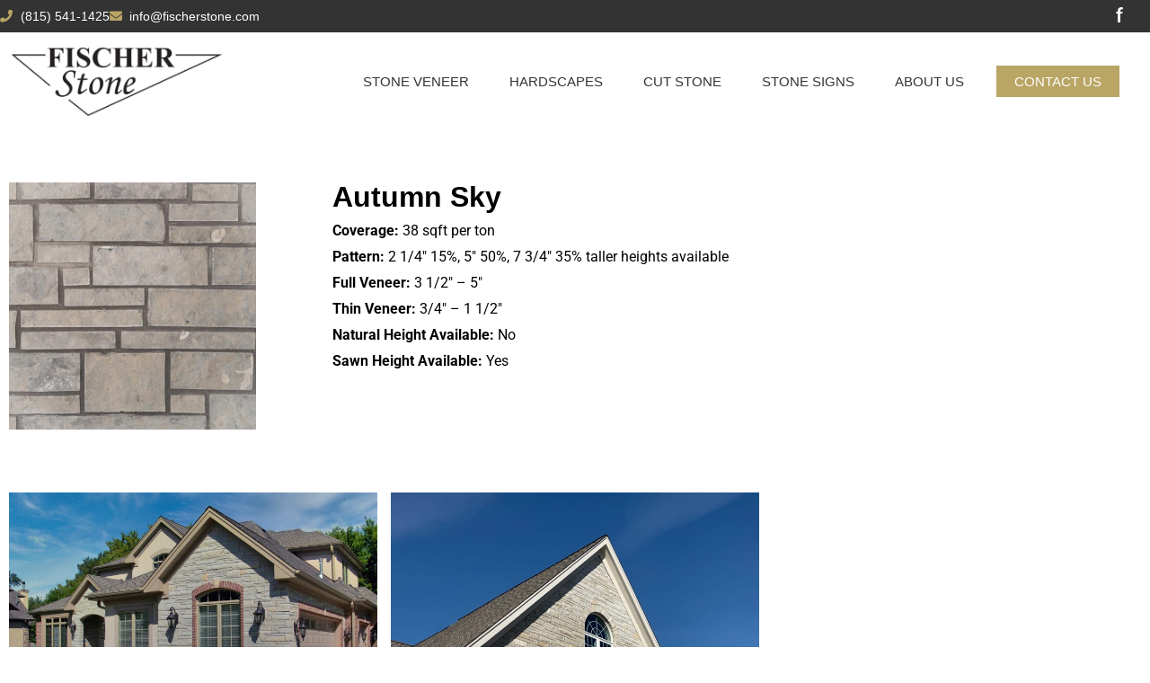

--- FILE ---
content_type: text/html; charset=UTF-8
request_url: https://fischerstone.com/stone-veneer/autumn-sky/
body_size: 7301
content:
<!doctype html><html lang="en-US" prefix="og: https://ogp.me/ns#"><head><meta charset="UTF-8"><meta name="viewport" content="width=device-width, initial-scale=1"><link rel="profile" href="https://gmpg.org/xfn/11"><link media="all" href="https://fischerstone.com/wp-content/cache/autoptimize/css/autoptimize_3feeee9f34df4b3c21de1b703b1e33fd.css" rel="stylesheet"><title>Autumn Sky | Fischer Stone &amp; Materials</title><meta name="description" content="Description text placed here."/><meta name="robots" content="follow, noindex, noarchive, nosnippet"/><meta property="og:locale" content="en_US" /><meta property="og:type" content="article" /><meta property="og:title" content="Autumn Sky | Fischer Stone &amp; Materials" /><meta property="og:description" content="Description text placed here." /><meta property="og:url" content="https://fischerstone.com/stone-veneer/autumn-sky/" /><meta property="og:site_name" content="Fischer Stone &amp; Materials" /><meta property="og:updated_time" content="2021-06-10T12:57:49-05:00" /><meta property="og:image" content="https://fischerstone.com/wp-content/uploads/2020/12/Fischer-Stone-Office-Samples-11.jpg" /><meta property="og:image:secure_url" content="https://fischerstone.com/wp-content/uploads/2020/12/Fischer-Stone-Office-Samples-11.jpg" /><meta property="og:image:width" content="1000" /><meta property="og:image:height" content="1000" /><meta property="og:image:alt" content="Autumn Sky" /><meta property="og:image:type" content="image/jpeg" /><meta name="twitter:card" content="summary_large_image" /><meta name="twitter:title" content="Autumn Sky | Fischer Stone &amp; Materials" /><meta name="twitter:description" content="Description text placed here." /><meta name="twitter:image" content="https://fischerstone.com/wp-content/uploads/2020/12/Fischer-Stone-Office-Samples-11.jpg" /><link href='https://fonts.gstatic.com' crossorigin='anonymous' rel='preconnect' /><link rel="alternate" type="application/rss+xml" title="Fischer Stone &amp; Materials &raquo; Feed" href="https://fischerstone.com/feed/" /><link rel="alternate" type="application/rss+xml" title="Fischer Stone &amp; Materials &raquo; Comments Feed" href="https://fischerstone.com/comments/feed/" /> <script src="https://fischerstone.com/wp-includes/js/jquery/jquery.min.js?ver=3.7.1" id="jquery-core-js"></script> <link rel="https://api.w.org/" href="https://fischerstone.com/wp-json/" /><link rel="alternate" title="JSON" type="application/json" href="https://fischerstone.com/wp-json/wp/v2/stone-veneer/268" /><link rel="EditURI" type="application/rsd+xml" title="RSD" href="https://fischerstone.com/xmlrpc.php?rsd" /><meta name="generator" content="WordPress 6.8.2" /><link rel='shortlink' href='https://fischerstone.com/?p=268' /><link rel="alternate" title="oEmbed (JSON)" type="application/json+oembed" href="https://fischerstone.com/wp-json/oembed/1.0/embed?url=https%3A%2F%2Ffischerstone.com%2Fstone-veneer%2Fautumn-sky%2F" /><link rel="alternate" title="oEmbed (XML)" type="text/xml+oembed" href="https://fischerstone.com/wp-json/oembed/1.0/embed?url=https%3A%2F%2Ffischerstone.com%2Fstone-veneer%2Fautumn-sky%2F&#038;format=xml" /><meta name="generator" content="Elementor 3.34.1; features: additional_custom_breakpoints; settings: css_print_method-external, google_font-enabled, font_display-auto">  <script async src="https://www.googletagmanager.com/gtag/js?id=UA-131649104-2"></script> <script>window.dataLayer = window.dataLayer || [];
  function gtag(){dataLayer.push(arguments);}
  gtag('js', new Date());

  gtag('config', 'UA-131649104-2');</script> <link rel="icon" href="https://fischerstone.com/wp-content/uploads/2021/01/cropped-Fischer-Stone-Favicon-32x32.png" sizes="32x32" /><link rel="icon" href="https://fischerstone.com/wp-content/uploads/2021/01/cropped-Fischer-Stone-Favicon-192x192.png" sizes="192x192" /><link rel="apple-touch-icon" href="https://fischerstone.com/wp-content/uploads/2021/01/cropped-Fischer-Stone-Favicon-180x180.png" /><meta name="msapplication-TileImage" content="https://fischerstone.com/wp-content/uploads/2021/01/cropped-Fischer-Stone-Favicon-270x270.png" /></head><body class="wp-singular stone-veneer-template-default single single-stone-veneer postid-268 wp-custom-logo wp-embed-responsive wp-theme-hello-elementor hello-elementor-default elementor-default elementor-kit-842 elementor-page-255"> <a class="skip-link screen-reader-text" href="#content">Skip to content</a><header data-elementor-type="header" data-elementor-id="57" class="elementor elementor-57 elementor-location-header" data-elementor-post-type="elementor_library"><section class="elementor-section elementor-top-section elementor-element elementor-element-191b30c elementor-hidden-mobile elementor-hidden-tablet elementor-section-boxed elementor-section-height-default elementor-section-height-default" data-id="191b30c" data-element_type="section" data-settings="{&quot;background_background&quot;:&quot;classic&quot;}"><div class="elementor-container elementor-column-gap-default"><div class="elementor-column elementor-col-50 elementor-top-column elementor-element elementor-element-8e72672" data-id="8e72672" data-element_type="column"><div class="elementor-widget-wrap elementor-element-populated"><div class="elementor-element elementor-element-30e8341 elementor-icon-list--layout-inline elementor-list-item-link-full_width elementor-widget elementor-widget-icon-list" data-id="30e8341" data-element_type="widget" data-widget_type="icon-list.default"><div class="elementor-widget-container"><ul class="elementor-icon-list-items elementor-inline-items"><li class="elementor-icon-list-item elementor-inline-item"> <a href="tel:8155411425"> <span class="elementor-icon-list-icon"> <i aria-hidden="true" class="fas fa-phone"></i> </span> <span class="elementor-icon-list-text">(815) 541-1425</span> </a></li><li class="elementor-icon-list-item elementor-inline-item"> <span class="elementor-icon-list-icon"> <i aria-hidden="true" class="fas fa-envelope"></i> </span> <span class="elementor-icon-list-text">info@fischerstone.com</span></li></ul></div></div></div></div><div class="elementor-column elementor-col-50 elementor-top-column elementor-element elementor-element-7cb9fc7" data-id="7cb9fc7" data-element_type="column"><div class="elementor-widget-wrap elementor-element-populated"><div class="elementor-element elementor-element-9ef5a5b elementor-widget elementor-widget-heading" data-id="9ef5a5b" data-element_type="widget" data-widget_type="heading.default"><div class="elementor-widget-container"><h2 class="elementor-heading-title elementor-size-default"><a href="https://www.facebook.com/Fischer-Excavating-Stone-Materials-259788997411868" target="_blank">f</a></h2></div></div></div></div></div></section><section class="elementor-section elementor-top-section elementor-element elementor-element-1b2fe64 elementor-hidden-tablet elementor-hidden-phone elementor-section-boxed elementor-section-height-default elementor-section-height-default" data-id="1b2fe64" data-element_type="section"><div class="elementor-container elementor-column-gap-default"><div class="elementor-column elementor-col-33 elementor-top-column elementor-element elementor-element-cf85db7" data-id="cf85db7" data-element_type="column"><div class="elementor-widget-wrap elementor-element-populated"><div class="elementor-element elementor-element-12632a7 elementor-widget elementor-widget-theme-site-logo elementor-widget-image" data-id="12632a7" data-element_type="widget" data-widget_type="theme-site-logo.default"><div class="elementor-widget-container"> <a href="https://fischerstone.com"> <picture fetchpriority="high" class="attachment-large size-large wp-image-42"> <source type="image/webp" srcset="https://fischerstone.com/wp-content/uploads/2020/12/cropped-Fischer-Stone-logo-black-1024x341.png.webp 1024w, https://fischerstone.com/wp-content/uploads/2020/12/cropped-Fischer-Stone-logo-black-300x100.png.webp 300w, https://fischerstone.com/wp-content/uploads/2020/12/cropped-Fischer-Stone-logo-black-768x256.png.webp 768w, https://fischerstone.com/wp-content/uploads/2020/12/cropped-Fischer-Stone-logo-black-1536x512.png.webp 1536w, https://fischerstone.com/wp-content/uploads/2020/12/cropped-Fischer-Stone-logo-black-2048x683.png.webp 2048w" sizes="(max-width: 800px) 100vw, 800px"/> <img fetchpriority="high" width="800" height="266" src="https://fischerstone.com/wp-content/uploads/2020/12/cropped-Fischer-Stone-logo-black-1024x341.png" alt="" srcset="https://fischerstone.com/wp-content/uploads/2020/12/cropped-Fischer-Stone-logo-black-1024x341.png 1024w, https://fischerstone.com/wp-content/uploads/2020/12/cropped-Fischer-Stone-logo-black-300x100.png 300w, https://fischerstone.com/wp-content/uploads/2020/12/cropped-Fischer-Stone-logo-black-768x256.png 768w, https://fischerstone.com/wp-content/uploads/2020/12/cropped-Fischer-Stone-logo-black-1536x512.png 1536w, https://fischerstone.com/wp-content/uploads/2020/12/cropped-Fischer-Stone-logo-black-2048x683.png 2048w" sizes="(max-width: 800px) 100vw, 800px"/> </picture> </a></div></div></div></div><div class="elementor-column elementor-col-33 elementor-top-column elementor-element elementor-element-fa5e7b3" data-id="fa5e7b3" data-element_type="column"><div class="elementor-widget-wrap elementor-element-populated"><div class="elementor-element elementor-element-311b49e elementor-nav-menu__align-end elementor-nav-menu--stretch elementor-nav-menu--dropdown-tablet elementor-nav-menu__text-align-aside elementor-nav-menu--toggle elementor-nav-menu--burger elementor-widget elementor-widget-nav-menu" data-id="311b49e" data-element_type="widget" data-settings="{&quot;full_width&quot;:&quot;stretch&quot;,&quot;layout&quot;:&quot;horizontal&quot;,&quot;submenu_icon&quot;:{&quot;value&quot;:&quot;&lt;i class=\&quot;fas fa-caret-down\&quot; aria-hidden=\&quot;true\&quot;&gt;&lt;\/i&gt;&quot;,&quot;library&quot;:&quot;fa-solid&quot;},&quot;toggle&quot;:&quot;burger&quot;}" data-widget_type="nav-menu.default"><div class="elementor-widget-container"><nav aria-label="Menu" class="elementor-nav-menu--main elementor-nav-menu__container elementor-nav-menu--layout-horizontal e--pointer-underline e--animation-fade"><ul id="menu-1-311b49e" class="elementor-nav-menu"><li class="menu-item menu-item-type-post_type menu-item-object-page menu-item-3328"><a href="https://fischerstone.com/natural-stone-veneer/" class="elementor-item">Stone Veneer</a></li><li class="menu-item menu-item-type-post_type menu-item-object-page menu-item-93"><a href="https://fischerstone.com/hardscapes/" class="elementor-item">Hardscapes</a></li><li class="menu-item menu-item-type-post_type menu-item-object-page menu-item-1107"><a href="https://fischerstone.com/cut-stone/" class="elementor-item">Cut Stone</a></li><li class="menu-item menu-item-type-post_type menu-item-object-page menu-item-94"><a href="https://fischerstone.com/custom-stone-signs/" class="elementor-item">Stone Signs</a></li><li class="menu-item menu-item-type-post_type menu-item-object-page menu-item-97"><a href="https://fischerstone.com/about-us/" class="elementor-item">About Us</a></li></ul></nav><div class="elementor-menu-toggle" role="button" tabindex="0" aria-label="Menu Toggle" aria-expanded="false"> <i aria-hidden="true" role="presentation" class="elementor-menu-toggle__icon--open eicon-menu-bar"></i><i aria-hidden="true" role="presentation" class="elementor-menu-toggle__icon--close eicon-close"></i></div><nav class="elementor-nav-menu--dropdown elementor-nav-menu__container" aria-hidden="true"><ul id="menu-2-311b49e" class="elementor-nav-menu"><li class="menu-item menu-item-type-post_type menu-item-object-page menu-item-3328"><a href="https://fischerstone.com/natural-stone-veneer/" class="elementor-item" tabindex="-1">Stone Veneer</a></li><li class="menu-item menu-item-type-post_type menu-item-object-page menu-item-93"><a href="https://fischerstone.com/hardscapes/" class="elementor-item" tabindex="-1">Hardscapes</a></li><li class="menu-item menu-item-type-post_type menu-item-object-page menu-item-1107"><a href="https://fischerstone.com/cut-stone/" class="elementor-item" tabindex="-1">Cut Stone</a></li><li class="menu-item menu-item-type-post_type menu-item-object-page menu-item-94"><a href="https://fischerstone.com/custom-stone-signs/" class="elementor-item" tabindex="-1">Stone Signs</a></li><li class="menu-item menu-item-type-post_type menu-item-object-page menu-item-97"><a href="https://fischerstone.com/about-us/" class="elementor-item" tabindex="-1">About Us</a></li></ul></nav></div></div></div></div><div class="elementor-column elementor-col-33 elementor-top-column elementor-element elementor-element-767e2f0 elementor-hidden-tablet elementor-hidden-phone" data-id="767e2f0" data-element_type="column"><div class="elementor-widget-wrap elementor-element-populated"><div class="elementor-element elementor-element-2133c48 elementor-align-right elementor-widget elementor-widget-button" data-id="2133c48" data-element_type="widget" data-widget_type="button.default"><div class="elementor-widget-container"><div class="elementor-button-wrapper"> <a class="elementor-button elementor-button-link elementor-size-sm" href="/natural-stone-contact-us/"> <span class="elementor-button-content-wrapper"> <span class="elementor-button-text">Contact Us</span> </span> </a></div></div></div></div></div></div></section><section class="elementor-section elementor-top-section elementor-element elementor-element-23896f9 elementor-hidden-desktop elementor-section-boxed elementor-section-height-default elementor-section-height-default" data-id="23896f9" data-element_type="section" data-settings="{&quot;background_background&quot;:&quot;classic&quot;,&quot;sticky&quot;:&quot;top&quot;,&quot;sticky_on&quot;:[&quot;mobile&quot;],&quot;sticky_offset&quot;:0,&quot;sticky_effects_offset&quot;:0,&quot;sticky_anchor_link_offset&quot;:0}"><div class="elementor-container elementor-column-gap-default"><div class="elementor-column elementor-col-100 elementor-top-column elementor-element elementor-element-4afd521" data-id="4afd521" data-element_type="column"><div class="elementor-widget-wrap elementor-element-populated"><div class="elementor-element elementor-element-592593d elementor-icon-list--layout-inline elementor-mobile-align-center elementor-list-item-link-full_width elementor-widget elementor-widget-icon-list" data-id="592593d" data-element_type="widget" data-widget_type="icon-list.default"><div class="elementor-widget-container"><ul class="elementor-icon-list-items elementor-inline-items"><li class="elementor-icon-list-item elementor-inline-item"> <a href="tel:8155411425"> <span class="elementor-icon-list-icon"> <i aria-hidden="true" class="fas fa-phone"></i> </span> <span class="elementor-icon-list-text">(815) 541-1425</span> </a></li><li class="elementor-icon-list-item elementor-inline-item"> <span class="elementor-icon-list-icon"> <i aria-hidden="true" class="fas fa-envelope"></i> </span> <span class="elementor-icon-list-text">info@fischerstone.com</span></li></ul></div></div></div></div></div></section><section class="elementor-section elementor-top-section elementor-element elementor-element-c5b9c2e elementor-section-full_width elementor-hidden-desktop elementor-section-height-default elementor-section-height-default" data-id="c5b9c2e" data-element_type="section"><div class="elementor-container elementor-column-gap-default"><div class="elementor-column elementor-col-50 elementor-top-column elementor-element elementor-element-1149e2c" data-id="1149e2c" data-element_type="column"><div class="elementor-widget-wrap elementor-element-populated"><div class="elementor-element elementor-element-bb9ceed elementor-widget elementor-widget-theme-site-logo elementor-widget-image" data-id="bb9ceed" data-element_type="widget" data-widget_type="theme-site-logo.default"><div class="elementor-widget-container"> <a href="https://fischerstone.com"> <picture fetchpriority="high" class="attachment-large size-large wp-image-42"> <source type="image/webp" srcset="https://fischerstone.com/wp-content/uploads/2020/12/cropped-Fischer-Stone-logo-black-1024x341.png.webp 1024w, https://fischerstone.com/wp-content/uploads/2020/12/cropped-Fischer-Stone-logo-black-300x100.png.webp 300w, https://fischerstone.com/wp-content/uploads/2020/12/cropped-Fischer-Stone-logo-black-768x256.png.webp 768w, https://fischerstone.com/wp-content/uploads/2020/12/cropped-Fischer-Stone-logo-black-1536x512.png.webp 1536w, https://fischerstone.com/wp-content/uploads/2020/12/cropped-Fischer-Stone-logo-black-2048x683.png.webp 2048w" sizes="(max-width: 800px) 100vw, 800px"/> <img fetchpriority="high" width="800" height="266" src="https://fischerstone.com/wp-content/uploads/2020/12/cropped-Fischer-Stone-logo-black-1024x341.png" alt="" srcset="https://fischerstone.com/wp-content/uploads/2020/12/cropped-Fischer-Stone-logo-black-1024x341.png 1024w, https://fischerstone.com/wp-content/uploads/2020/12/cropped-Fischer-Stone-logo-black-300x100.png 300w, https://fischerstone.com/wp-content/uploads/2020/12/cropped-Fischer-Stone-logo-black-768x256.png 768w, https://fischerstone.com/wp-content/uploads/2020/12/cropped-Fischer-Stone-logo-black-1536x512.png 1536w, https://fischerstone.com/wp-content/uploads/2020/12/cropped-Fischer-Stone-logo-black-2048x683.png 2048w" sizes="(max-width: 800px) 100vw, 800px"/> </picture> </a></div></div></div></div><div class="elementor-column elementor-col-50 elementor-top-column elementor-element elementor-element-1772a37" data-id="1772a37" data-element_type="column"><div class="elementor-widget-wrap elementor-element-populated"><div class="elementor-element elementor-element-c896a4c elementor-nav-menu__align-end elementor-nav-menu--stretch elementor-nav-menu--dropdown-tablet elementor-nav-menu__text-align-aside elementor-nav-menu--toggle elementor-nav-menu--burger elementor-widget elementor-widget-nav-menu" data-id="c896a4c" data-element_type="widget" data-settings="{&quot;full_width&quot;:&quot;stretch&quot;,&quot;layout&quot;:&quot;horizontal&quot;,&quot;submenu_icon&quot;:{&quot;value&quot;:&quot;&lt;i class=\&quot;fas fa-caret-down\&quot; aria-hidden=\&quot;true\&quot;&gt;&lt;\/i&gt;&quot;,&quot;library&quot;:&quot;fa-solid&quot;},&quot;toggle&quot;:&quot;burger&quot;}" data-widget_type="nav-menu.default"><div class="elementor-widget-container"><nav aria-label="Menu" class="elementor-nav-menu--main elementor-nav-menu__container elementor-nav-menu--layout-horizontal e--pointer-underline e--animation-fade"><ul id="menu-1-c896a4c" class="elementor-nav-menu"><li class="menu-item menu-item-type-post_type menu-item-object-page menu-item-3329"><a href="https://fischerstone.com/natural-stone-veneer/" class="elementor-item">Stone Veneer</a></li><li class="menu-item menu-item-type-post_type menu-item-object-page menu-item-104"><a href="https://fischerstone.com/hardscapes/" class="elementor-item">Hardscapes</a></li><li class="menu-item menu-item-type-post_type menu-item-object-page menu-item-1106"><a href="https://fischerstone.com/cut-stone/" class="elementor-item">Cut Stone</a></li><li class="menu-item menu-item-type-post_type menu-item-object-page menu-item-105"><a href="https://fischerstone.com/custom-stone-signs/" class="elementor-item">Stone Signs</a></li><li class="menu-item menu-item-type-post_type menu-item-object-page menu-item-101"><a href="https://fischerstone.com/about-us/" class="elementor-item">About Us</a></li><li class="menu-item menu-item-type-post_type menu-item-object-page menu-item-102"><a href="https://fischerstone.com/natural-stone-contact-us/" class="elementor-item">Contact Us</a></li></ul></nav><div class="elementor-menu-toggle" role="button" tabindex="0" aria-label="Menu Toggle" aria-expanded="false"> <i aria-hidden="true" role="presentation" class="elementor-menu-toggle__icon--open eicon-menu-bar"></i><i aria-hidden="true" role="presentation" class="elementor-menu-toggle__icon--close eicon-close"></i></div><nav class="elementor-nav-menu--dropdown elementor-nav-menu__container" aria-hidden="true"><ul id="menu-2-c896a4c" class="elementor-nav-menu"><li class="menu-item menu-item-type-post_type menu-item-object-page menu-item-3329"><a href="https://fischerstone.com/natural-stone-veneer/" class="elementor-item" tabindex="-1">Stone Veneer</a></li><li class="menu-item menu-item-type-post_type menu-item-object-page menu-item-104"><a href="https://fischerstone.com/hardscapes/" class="elementor-item" tabindex="-1">Hardscapes</a></li><li class="menu-item menu-item-type-post_type menu-item-object-page menu-item-1106"><a href="https://fischerstone.com/cut-stone/" class="elementor-item" tabindex="-1">Cut Stone</a></li><li class="menu-item menu-item-type-post_type menu-item-object-page menu-item-105"><a href="https://fischerstone.com/custom-stone-signs/" class="elementor-item" tabindex="-1">Stone Signs</a></li><li class="menu-item menu-item-type-post_type menu-item-object-page menu-item-101"><a href="https://fischerstone.com/about-us/" class="elementor-item" tabindex="-1">About Us</a></li><li class="menu-item menu-item-type-post_type menu-item-object-page menu-item-102"><a href="https://fischerstone.com/natural-stone-contact-us/" class="elementor-item" tabindex="-1">Contact Us</a></li></ul></nav></div></div></div></div></div></section></header><div data-elementor-type="single-page" data-elementor-id="255" class="elementor elementor-255 elementor-location-single post-268 stone-veneer type-stone-veneer status-publish has-post-thumbnail hentry" data-elementor-post-type="elementor_library"><section class="elementor-section elementor-top-section elementor-element elementor-element-6f9d8e0 elementor-section-boxed elementor-section-height-default elementor-section-height-default" data-id="6f9d8e0" data-element_type="section"><div class="elementor-container elementor-column-gap-default"><div class="elementor-column elementor-col-50 elementor-top-column elementor-element elementor-element-b014a3b" data-id="b014a3b" data-element_type="column"><div class="elementor-widget-wrap elementor-element-populated"><div class="elementor-element elementor-element-4524e9d elementor-widget elementor-widget-theme-post-featured-image elementor-widget-image" data-id="4524e9d" data-element_type="widget" data-widget_type="theme-post-featured-image.default"><div class="elementor-widget-container"> <img width="768" height="768" src="https://fischerstone.com/wp-content/uploads/2020/12/Fischer-Stone-Office-Samples-11-768x768.jpg" class="attachment-medium_large size-medium_large wp-image-137" alt="" srcset="https://fischerstone.com/wp-content/uploads/2020/12/Fischer-Stone-Office-Samples-11-768x768.jpg 768w, https://fischerstone.com/wp-content/uploads/2020/12/Fischer-Stone-Office-Samples-11-300x300.jpg 300w, https://fischerstone.com/wp-content/uploads/2020/12/Fischer-Stone-Office-Samples-11-150x150.jpg 150w, https://fischerstone.com/wp-content/uploads/2020/12/Fischer-Stone-Office-Samples-11.jpg 1000w" sizes="(max-width: 768px) 100vw, 768px" /></div></div></div></div><div class="elementor-column elementor-col-50 elementor-top-column elementor-element elementor-element-53ae313" data-id="53ae313" data-element_type="column"><div class="elementor-widget-wrap elementor-element-populated"><div class="elementor-element elementor-element-f90d3e3 elementor-widget elementor-widget-theme-post-title elementor-page-title elementor-widget-heading" data-id="f90d3e3" data-element_type="widget" data-widget_type="theme-post-title.default"><div class="elementor-widget-container"><h1 class="elementor-heading-title elementor-size-default">Autumn Sky</h1></div></div><div class="elementor-element elementor-element-49d644b elementor-widget elementor-widget-text-editor" data-id="49d644b" data-element_type="widget" data-widget_type="text-editor.default"><div class="elementor-widget-container"> <strong>Coverage:</strong> 38 sqft per ton</div></div><div class="elementor-element elementor-element-ca0b389 elementor-widget elementor-widget-text-editor" data-id="ca0b389" data-element_type="widget" data-widget_type="text-editor.default"><div class="elementor-widget-container"> <strong>Pattern:</strong> 2 1/4&#8243; 15%, 5&#8243; 50%, 7 3/4&#8243; 35% taller heights available</div></div><div class="elementor-element elementor-element-c70bee5 elementor-widget elementor-widget-text-editor" data-id="c70bee5" data-element_type="widget" data-widget_type="text-editor.default"><div class="elementor-widget-container"> <strong>Full Veneer:</strong> 3 1/2&#8243; &#8211; 5&#8243;</div></div><div class="elementor-element elementor-element-88f7658 elementor-widget elementor-widget-text-editor" data-id="88f7658" data-element_type="widget" data-widget_type="text-editor.default"><div class="elementor-widget-container"> <strong>Thin Veneer:</strong> 3/4&#8243; &#8211; 1 1/2&#8243;</div></div><div class="elementor-element elementor-element-f8aa419 elementor-widget elementor-widget-text-editor" data-id="f8aa419" data-element_type="widget" data-widget_type="text-editor.default"><div class="elementor-widget-container"> <strong>Natural Height Available:</strong> No</div></div><div class="elementor-element elementor-element-812a388 elementor-widget elementor-widget-text-editor" data-id="812a388" data-element_type="widget" data-widget_type="text-editor.default"><div class="elementor-widget-container"> <strong>Sawn Height Available:</strong> Yes</div></div></div></div></div></section><section class="elementor-section elementor-top-section elementor-element elementor-element-afa3447 elementor-section-boxed elementor-section-height-default elementor-section-height-default" data-id="afa3447" data-element_type="section"><div class="elementor-container elementor-column-gap-default"><div class="elementor-column elementor-col-100 elementor-top-column elementor-element elementor-element-1d6fdcd" data-id="1d6fdcd" data-element_type="column"><div class="elementor-widget-wrap elementor-element-populated"><div class="elementor-element elementor-element-9e57e65 elementor-widget elementor-widget-gallery" data-id="9e57e65" data-element_type="widget" data-settings="{&quot;gallery_layout&quot;:&quot;masonry&quot;,&quot;columns&quot;:3,&quot;gap&quot;:{&quot;unit&quot;:&quot;px&quot;,&quot;size&quot;:15,&quot;sizes&quot;:[]},&quot;overlay_title&quot;:&quot;alt&quot;,&quot;lazyload&quot;:&quot;yes&quot;,&quot;columns_tablet&quot;:2,&quot;columns_mobile&quot;:1,&quot;gap_tablet&quot;:{&quot;unit&quot;:&quot;px&quot;,&quot;size&quot;:10,&quot;sizes&quot;:[]},&quot;gap_mobile&quot;:{&quot;unit&quot;:&quot;px&quot;,&quot;size&quot;:10,&quot;sizes&quot;:[]},&quot;link_to&quot;:&quot;file&quot;,&quot;overlay_background&quot;:&quot;yes&quot;,&quot;content_hover_animation&quot;:&quot;fade-in&quot;}" data-widget_type="gallery.default"><div class="elementor-widget-container"><div class="elementor-gallery__container"> <a class="e-gallery-item elementor-gallery-item elementor-animated-content" href="https://fischerstone.com/wp-content/uploads/2021/03/autumnsky-RS.jpg" data-elementor-open-lightbox="yes" data-elementor-lightbox-slideshow="9e57e65" data-e-action-hash="#elementor-action%3Aaction%3Dlightbox%26settings%3DeyJpZCI6MzIxOCwidXJsIjoiaHR0cHM6XC9cL2Zpc2NoZXJzdG9uZS5jb21cL3dwLWNvbnRlbnRcL3VwbG9hZHNcLzIwMjFcLzAzXC9hdXR1bW5za3ktUlMuanBnIiwic2xpZGVzaG93IjoiOWU1N2U2NSJ9"><div class="e-gallery-image elementor-gallery-item__image" data-thumbnail="https://fischerstone.com/wp-content/uploads/2021/03/autumnsky-RS-768x576.jpg" data-width="768" data-height="576" aria-label="Autumn Sky" role="img" ></div><div class="elementor-gallery-item__overlay"></div><div class="elementor-gallery-item__content"><div class="elementor-gallery-item__title"> Autumn Sky</div></div> </a> <a class="e-gallery-item elementor-gallery-item elementor-animated-content" href="https://fischerstone.com/wp-content/uploads/2020/12/autumnsky2-RS.jpg" data-elementor-open-lightbox="yes" data-elementor-lightbox-slideshow="9e57e65" data-e-action-hash="#elementor-action%3Aaction%3Dlightbox%26settings%3DeyJpZCI6MzIyNCwidXJsIjoiaHR0cHM6XC9cL2Zpc2NoZXJzdG9uZS5jb21cL3dwLWNvbnRlbnRcL3VwbG9hZHNcLzIwMjBcLzEyXC9hdXR1bW5za3kyLVJTLmpwZyIsInNsaWRlc2hvdyI6IjllNTdlNjUifQ%3D%3D"><div class="e-gallery-image elementor-gallery-item__image" data-thumbnail="https://fischerstone.com/wp-content/uploads/2020/12/autumnsky2-RS-768x1022.jpg" data-width="768" data-height="1022" aria-label="Autumn Sky" role="img" ></div><div class="elementor-gallery-item__overlay"></div><div class="elementor-gallery-item__content"><div class="elementor-gallery-item__title"> Autumn Sky</div></div> </a></div></div></div></div></div></div></section></div><footer data-elementor-type="footer" data-elementor-id="176" class="elementor elementor-176 elementor-location-footer" data-elementor-post-type="elementor_library"><section class="elementor-section elementor-top-section elementor-element elementor-element-3b7b67c0 elementor-section-boxed elementor-section-height-default elementor-section-height-default" data-id="3b7b67c0" data-element_type="section" data-settings="{&quot;background_background&quot;:&quot;classic&quot;}"><div class="elementor-container elementor-column-gap-default"><div class="elementor-column elementor-col-25 elementor-top-column elementor-element elementor-element-74022390" data-id="74022390" data-element_type="column"><div class="elementor-widget-wrap elementor-element-populated"><div class="elementor-element elementor-element-a1ba8f0 elementor-widget elementor-widget-image" data-id="a1ba8f0" data-element_type="widget" data-widget_type="image.default"><div class="elementor-widget-container"> <a href="https://fischerstone.com"> <picture class="attachment-large size-large wp-image-13"> <source type="image/webp" srcset="https://fischerstone.com/wp-content/uploads/2020/12/Fischer-Stone-logo-white-1024x341.png.webp 1024w, https://fischerstone.com/wp-content/uploads/2020/12/Fischer-Stone-logo-white-300x100.png.webp 300w, https://fischerstone.com/wp-content/uploads/2020/12/Fischer-Stone-logo-white-768x256.png.webp 768w, https://fischerstone.com/wp-content/uploads/2020/12/Fischer-Stone-logo-white-1536x512.png.webp 1536w, https://fischerstone.com/wp-content/uploads/2020/12/Fischer-Stone-logo-white-2048x683.png.webp 2048w" sizes="(max-width: 800px) 100vw, 800px"/> <img width="800" height="266" src="https://fischerstone.com/wp-content/uploads/2020/12/Fischer-Stone-logo-white-1024x341.png" alt="" srcset="https://fischerstone.com/wp-content/uploads/2020/12/Fischer-Stone-logo-white-1024x341.png 1024w, https://fischerstone.com/wp-content/uploads/2020/12/Fischer-Stone-logo-white-300x100.png 300w, https://fischerstone.com/wp-content/uploads/2020/12/Fischer-Stone-logo-white-768x256.png 768w, https://fischerstone.com/wp-content/uploads/2020/12/Fischer-Stone-logo-white-1536x512.png 1536w, https://fischerstone.com/wp-content/uploads/2020/12/Fischer-Stone-logo-white-2048x683.png 2048w" sizes="(max-width: 800px) 100vw, 800px"/> </picture> </a></div></div><div class="elementor-element elementor-element-49dce4a7 elementor-widget elementor-widget-text-editor" data-id="49dce4a7" data-element_type="widget" data-widget_type="text-editor.default"><div class="elementor-widget-container"><p>Fischer Stone<br />1567 N Heine Road Freeport, IL 61032 <br />info@fischerstone.com<br />815-541-1425</p></div></div></div></div><div class="elementor-column elementor-col-25 elementor-top-column elementor-element elementor-element-1e8a2491" data-id="1e8a2491" data-element_type="column"><div class="elementor-widget-wrap elementor-element-populated"><div class="elementor-element elementor-element-e13801f elementor-widget elementor-widget-heading" data-id="e13801f" data-element_type="widget" data-widget_type="heading.default"><div class="elementor-widget-container"><h2 class="elementor-heading-title elementor-size-default">Popular Products</h2></div></div><div class="elementor-element elementor-element-21d87a5 elementor-align-start elementor-mobile-align-center elementor-icon-list--layout-traditional elementor-list-item-link-full_width elementor-widget elementor-widget-icon-list" data-id="21d87a5" data-element_type="widget" data-widget_type="icon-list.default"><div class="elementor-widget-container"><ul class="elementor-icon-list-items"><li class="elementor-icon-list-item"> <a href="/outcropping/"> <span class="elementor-icon-list-text">Outcropping</span> </a></li><li class="elementor-icon-list-item"> <a href="/hearths-mantles/"> <span class="elementor-icon-list-text">Hearths and Mantles</span> </a></li><li class="elementor-icon-list-item"> <a href="/wall-stone/"> <span class="elementor-icon-list-text">Wall Stone</span> </a></li><li class="elementor-icon-list-item"> <a href="/headers-sills/"> <span class="elementor-icon-list-text">Headers and Sills</span> </a></li></ul></div></div></div></div><div class="elementor-column elementor-col-25 elementor-top-column elementor-element elementor-element-232a5169" data-id="232a5169" data-element_type="column"><div class="elementor-widget-wrap elementor-element-populated"><div class="elementor-element elementor-element-8238fd1 elementor-widget elementor-widget-heading" data-id="8238fd1" data-element_type="widget" data-widget_type="heading.default"><div class="elementor-widget-container"><h2 class="elementor-heading-title elementor-size-default">Resources</h2></div></div><div class="elementor-element elementor-element-ec251ad elementor-align-start elementor-mobile-align-center elementor-icon-list--layout-traditional elementor-list-item-link-full_width elementor-widget elementor-widget-icon-list" data-id="ec251ad" data-element_type="widget" data-widget_type="icon-list.default"><div class="elementor-widget-container"><ul class="elementor-icon-list-items"><li class="elementor-icon-list-item"> <a href="/local-stone-installers-northwest-illinois/"> <span class="elementor-icon-list-text">Local Installers</span> </a></li><li class="elementor-icon-list-item"> <a href="/about-us/"> <span class="elementor-icon-list-text">About Us</span> </a></li><li class="elementor-icon-list-item"> <a href="/natural-stone-contact-us/"> <span class="elementor-icon-list-text">Contact Us</span> </a></li><li class="elementor-icon-list-item"> <a href="https://fischerstone.com/privacy-policy/" target="_blank"> <span class="elementor-icon-list-text">Privacy Policy</span> </a></li></ul></div></div></div></div><div class="elementor-column elementor-col-25 elementor-top-column elementor-element elementor-element-2d2404fb" data-id="2d2404fb" data-element_type="column"><div class="elementor-widget-wrap elementor-element-populated"><div class="elementor-element elementor-element-3c598e4 elementor-widget elementor-widget-heading" data-id="3c598e4" data-element_type="widget" data-widget_type="heading.default"><div class="elementor-widget-container"><h2 class="elementor-heading-title elementor-size-default">Search By</h2></div></div><div class="elementor-element elementor-element-1db06a08 elementor-align-start elementor-mobile-align-center elementor-icon-list--layout-traditional elementor-list-item-link-full_width elementor-widget elementor-widget-icon-list" data-id="1db06a08" data-element_type="widget" data-widget_type="icon-list.default"><div class="elementor-widget-container"><ul class="elementor-icon-list-items"><li class="elementor-icon-list-item"> <a href="/natural-stone-veneer/"> <span class="elementor-icon-list-text">Natural Stone Veneer</span> </a></li><li class="elementor-icon-list-item"> <a href="/hardscapes/"> <span class="elementor-icon-list-text">Hardscapes</span> </a></li><li class="elementor-icon-list-item"> <a href="/cut-stone/"> <span class="elementor-icon-list-text">Cut Stone</span> </a></li><li class="elementor-icon-list-item"> <a href="/custom-stone-signs/"> <span class="elementor-icon-list-text">Stone Signs</span> </a></li></ul></div></div></div></div></div></section><footer class="elementor-section elementor-top-section elementor-element elementor-element-1ab1a0a4 elementor-section-height-min-height elementor-section-content-middle elementor-reverse-mobile elementor-section-boxed elementor-section-height-default elementor-section-items-middle" data-id="1ab1a0a4" data-element_type="section" data-settings="{&quot;background_background&quot;:&quot;classic&quot;}"><div class="elementor-container elementor-column-gap-default"><div class="elementor-column elementor-col-50 elementor-top-column elementor-element elementor-element-46b0f3f" data-id="46b0f3f" data-element_type="column"><div class="elementor-widget-wrap elementor-element-populated"><div class="elementor-element elementor-element-7fbbb0eb elementor-widget elementor-widget-heading" data-id="7fbbb0eb" data-element_type="widget" data-widget_type="heading.default"><div class="elementor-widget-container"><h3 class="elementor-heading-title elementor-size-default">© COPYRIGHT 2022. FISCHER STONE. ALL RIGHTS RESERVED.</h3></div></div></div></div><div class="elementor-column elementor-col-50 elementor-top-column elementor-element elementor-element-741edb7e" data-id="741edb7e" data-element_type="column"><div class="elementor-widget-wrap elementor-element-populated"><div class="elementor-element elementor-element-1626545 elementor-widget elementor-widget-heading" data-id="1626545" data-element_type="widget" data-widget_type="heading.default"><div class="elementor-widget-container"><h3 class="elementor-heading-title elementor-size-default">Site developed by <a href="https://creativebrewstudio.co/" target="_blank" rel="noopener"><b>Creative Brew Studio</B></a></h3></div></div></div></div></div></footer></footer> <script type="speculationrules">{"prefetch":[{"source":"document","where":{"and":[{"href_matches":"\/*"},{"not":{"href_matches":["\/wp-*.php","\/wp-admin\/*","\/wp-content\/uploads\/*","\/wp-content\/*","\/wp-content\/plugins\/*","\/wp-content\/themes\/hello-elementor\/*","\/*\\?(.+)"]}},{"not":{"selector_matches":"a[rel~=\"nofollow\"]"}},{"not":{"selector_matches":".no-prefetch, .no-prefetch a"}}]},"eagerness":"conservative"}]}</script> <script>const lazyloadRunObserver = () => {
					const lazyloadBackgrounds = document.querySelectorAll( `.e-con.e-parent:not(.e-lazyloaded)` );
					const lazyloadBackgroundObserver = new IntersectionObserver( ( entries ) => {
						entries.forEach( ( entry ) => {
							if ( entry.isIntersecting ) {
								let lazyloadBackground = entry.target;
								if( lazyloadBackground ) {
									lazyloadBackground.classList.add( 'e-lazyloaded' );
								}
								lazyloadBackgroundObserver.unobserve( entry.target );
							}
						});
					}, { rootMargin: '200px 0px 200px 0px' } );
					lazyloadBackgrounds.forEach( ( lazyloadBackground ) => {
						lazyloadBackgroundObserver.observe( lazyloadBackground );
					} );
				};
				const events = [
					'DOMContentLoaded',
					'elementor/lazyload/observe',
				];
				events.forEach( ( event ) => {
					document.addEventListener( event, lazyloadRunObserver );
				} );</script> <script id="elementor-frontend-js-before">var elementorFrontendConfig = {"environmentMode":{"edit":false,"wpPreview":false,"isScriptDebug":false},"i18n":{"shareOnFacebook":"Share on Facebook","shareOnTwitter":"Share on Twitter","pinIt":"Pin it","download":"Download","downloadImage":"Download image","fullscreen":"Fullscreen","zoom":"Zoom","share":"Share","playVideo":"Play Video","previous":"Previous","next":"Next","close":"Close","a11yCarouselPrevSlideMessage":"Previous slide","a11yCarouselNextSlideMessage":"Next slide","a11yCarouselFirstSlideMessage":"This is the first slide","a11yCarouselLastSlideMessage":"This is the last slide","a11yCarouselPaginationBulletMessage":"Go to slide"},"is_rtl":false,"breakpoints":{"xs":0,"sm":480,"md":768,"lg":1025,"xl":1440,"xxl":1600},"responsive":{"breakpoints":{"mobile":{"label":"Mobile Portrait","value":767,"default_value":767,"direction":"max","is_enabled":true},"mobile_extra":{"label":"Mobile Landscape","value":880,"default_value":880,"direction":"max","is_enabled":false},"tablet":{"label":"Tablet Portrait","value":1024,"default_value":1024,"direction":"max","is_enabled":true},"tablet_extra":{"label":"Tablet Landscape","value":1200,"default_value":1200,"direction":"max","is_enabled":false},"laptop":{"label":"Laptop","value":1366,"default_value":1366,"direction":"max","is_enabled":false},"widescreen":{"label":"Widescreen","value":2400,"default_value":2400,"direction":"min","is_enabled":false}},"hasCustomBreakpoints":false},"version":"3.34.1","is_static":false,"experimentalFeatures":{"additional_custom_breakpoints":true,"theme_builder_v2":true,"home_screen":true,"global_classes_should_enforce_capabilities":true,"e_variables":true,"cloud-library":true,"e_opt_in_v4_page":true,"e_interactions":true,"import-export-customization":true,"e_pro_variables":true},"urls":{"assets":"https:\/\/fischerstone.com\/wp-content\/plugins\/elementor\/assets\/","ajaxurl":"https:\/\/fischerstone.com\/wp-admin\/admin-ajax.php","uploadUrl":"https:\/\/fischerstone.com\/wp-content\/uploads"},"nonces":{"floatingButtonsClickTracking":"a356964eb3"},"swiperClass":"swiper","settings":{"page":[],"editorPreferences":[]},"kit":{"active_breakpoints":["viewport_mobile","viewport_tablet"],"global_image_lightbox":"yes","lightbox_enable_counter":"yes","lightbox_enable_fullscreen":"yes","lightbox_enable_zoom":"yes"},"post":{"id":268,"title":"Autumn%20Sky%20%7C%20Fischer%20Stone%20%26%20Materials","excerpt":"","featuredImage":"https:\/\/fischerstone.com\/wp-content\/uploads\/2020\/12\/Fischer-Stone-Office-Samples-11.jpg"}};</script> <script src="https://fischerstone.com/wp-includes/js/dist/hooks.min.js?ver=4d63a3d491d11ffd8ac6" id="wp-hooks-js"></script> <script src="https://fischerstone.com/wp-includes/js/dist/i18n.min.js?ver=5e580eb46a90c2b997e6" id="wp-i18n-js"></script> <script id="wp-i18n-js-after">wp.i18n.setLocaleData( { 'text direction\u0004ltr': [ 'ltr' ] } );</script> <script id="elementor-pro-frontend-js-before">var ElementorProFrontendConfig = {"ajaxurl":"https:\/\/fischerstone.com\/wp-admin\/admin-ajax.php","nonce":"4e0c991a71","urls":{"assets":"https:\/\/fischerstone.com\/wp-content\/plugins\/elementor-pro\/assets\/","rest":"https:\/\/fischerstone.com\/wp-json\/"},"settings":{"lazy_load_background_images":true},"popup":{"hasPopUps":false},"shareButtonsNetworks":{"facebook":{"title":"Facebook","has_counter":true},"twitter":{"title":"Twitter"},"linkedin":{"title":"LinkedIn","has_counter":true},"pinterest":{"title":"Pinterest","has_counter":true},"reddit":{"title":"Reddit","has_counter":true},"vk":{"title":"VK","has_counter":true},"odnoklassniki":{"title":"OK","has_counter":true},"tumblr":{"title":"Tumblr"},"digg":{"title":"Digg"},"skype":{"title":"Skype"},"stumbleupon":{"title":"StumbleUpon","has_counter":true},"mix":{"title":"Mix"},"telegram":{"title":"Telegram"},"pocket":{"title":"Pocket","has_counter":true},"xing":{"title":"XING","has_counter":true},"whatsapp":{"title":"WhatsApp"},"email":{"title":"Email"},"print":{"title":"Print"},"x-twitter":{"title":"X"},"threads":{"title":"Threads"}},"facebook_sdk":{"lang":"en_US","app_id":""},"lottie":{"defaultAnimationUrl":"https:\/\/fischerstone.com\/wp-content\/plugins\/elementor-pro\/modules\/lottie\/assets\/animations\/default.json"}};</script> <script defer src="https://fischerstone.com/wp-content/cache/autoptimize/js/autoptimize_e948e2c8b2cc2d2651e9d64aba69b668.js"></script></body></html> 